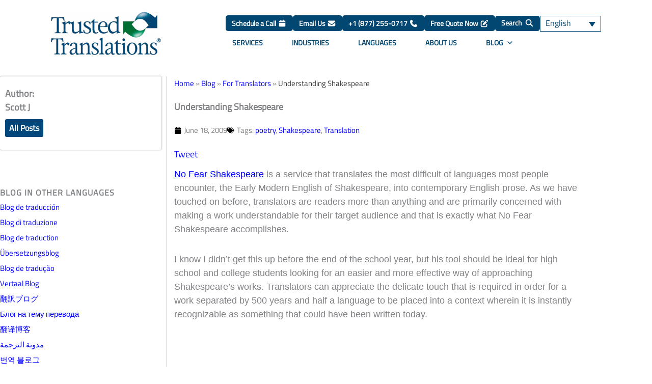

--- FILE ---
content_type: text/css; charset=utf-8
request_url: https://www.trustedtranslations.com/wp-content/uploads/elementor/css/post-103515.css?ver=1769106645
body_size: 766
content:
.elementor-103515 .elementor-element.elementor-element-6b1d36b1{padding:150px 0px 100px 0px;}.elementor-103515 .elementor-element.elementor-element-1225eab3 > .elementor-widget-wrap > .elementor-widget:not(.elementor-widget__width-auto):not(.elementor-widget__width-initial):not(:last-child):not(.elementor-absolute){--kit-widget-spacing:5px;}.elementor-103515 .elementor-element.elementor-element-1225eab3 > .elementor-element-populated{border-style:solid;border-width:0px 1px 0px 0px;border-color:#BABABA;margin:0% 4% 450% 0%;--e-column-margin-right:4%;--e-column-margin-left:0%;}.elementor-103515 .elementor-element.elementor-element-59b6159{margin:0px 10px calc(var(--kit-widget-spacing, 0px) + 0px) 0px;}.elementor-103515 .elementor-element.elementor-element-8dcfba8{width:var( --container-widget-width, 100% );max-width:100%;margin:25px 0px calc(var(--kit-widget-spacing, 0px) + 0px) 0px;padding:10px 10px 10px 10px;--container-widget-width:100%;--container-widget-flex-grow:0;}.elementor-103515 .elementor-element.elementor-element-8dcfba8.elementor-element{--align-self:flex-start;}.elementor-103515 .elementor-element.elementor-element-8dcfba8 .elementor-author-box__button{color:#02477B;border-color:#02477B;background-color:#02477B00;font-size:14px;font-weight:500;border-width:1px;border-radius:5px;padding:5px 4px 5px 4px;}.elementor-103515 .elementor-element.elementor-element-8dcfba8 .elementor-author-box__button:hover{border-color:#FFFFFF;color:#FFFFFF;background-color:#02477B;}.elementor-103515 .elementor-element.elementor-element-112da9a{margin:5px 0px calc(var(--kit-widget-spacing, 0px) + 0px) 0px;text-align:start;}.elementor-103515 .elementor-element.elementor-element-112da9a .elementor-heading-title{font-family:"Titillium Web", Sans-serif;font-size:16px;font-weight:600;text-transform:uppercase;line-height:1.16em;letter-spacing:1px;}.elementor-103515 .elementor-element.elementor-element-d82ed24{font-size:15px;line-height:30px;}.elementor-103515 .elementor-element.elementor-element-4ffc74f9 .elementor-heading-title{font-family:"Titillium Web", Sans-serif;font-weight:600;}.elementor-103515 .elementor-element.elementor-element-5a6ac8d .elementor-icon-list-icon{width:14px;}.elementor-103515 .elementor-element.elementor-element-5a6ac8d .elementor-icon-list-icon i{font-size:14px;}.elementor-103515 .elementor-element.elementor-element-5a6ac8d .elementor-icon-list-icon svg{--e-icon-list-icon-size:14px;}.elementor-103515 .elementor-element.elementor-element-5a6ac8d .elementor-icon-list-item{font-size:15px;}.elementor-103515 .elementor-element.elementor-element-57a55d36{text-align:start;}.elementor-103515 .elementor-element.elementor-element-22437474{margin:0px 0px calc(var(--kit-widget-spacing, 0px) + -25px) 0px;padding:0px 0px 20px 0px;font-family:"Lato", Sans-serif;font-weight:400;}.elementor-103515 .elementor-element.elementor-element-60f65f6{padding:55px 0px 0px 0px;}body.elementor-page-103515:not(.elementor-motion-effects-element-type-background), body.elementor-page-103515 > .elementor-motion-effects-container > .elementor-motion-effects-layer{background-color:#FFFFFF;}body.elementor-page-103515{padding:0% 0% 0% 0%;}@media(min-width:768px){.elementor-103515 .elementor-element.elementor-element-1225eab3{width:30%;}.elementor-103515 .elementor-element.elementor-element-2fa55af6{width:70%;}}@media(max-width:1024px){.elementor-103515 .elementor-element.elementor-element-6b1d36b1{padding:30px 25px 100px 25px;}}@media(max-width:767px){.elementor-103515 .elementor-element.elementor-element-6b1d36b1{margin-top:0px;margin-bottom:0px;padding:50px 15px 50px 15px;}.elementor-103515 .elementor-element.elementor-element-1225eab3 > .elementor-element-populated{margin:0% 0% 0% 0%;--e-column-margin-right:0%;--e-column-margin-left:0%;}.elementor-103515 .elementor-element.elementor-element-112da9a{text-align:center;}.elementor-103515 .elementor-element.elementor-element-2fa55af6 > .elementor-element-populated{padding:0% 0% 0% 0%;}}